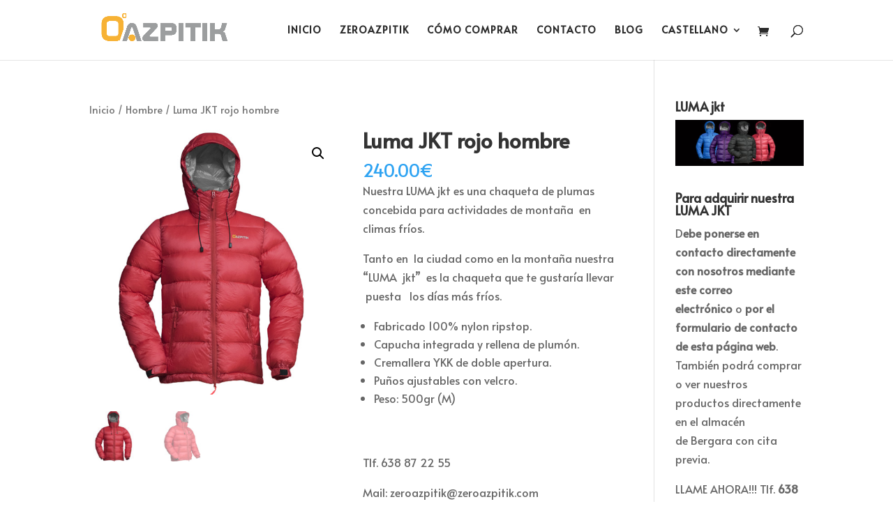

--- FILE ---
content_type: text/html; charset=UTF-8
request_url: http://www.zeroazpitik.com/producto/luma-jkt-rojo-hombre/
body_size: 10146
content:
<!DOCTYPE html>
<html lang="es-ES">
<head>
	<meta charset="UTF-8" />
<meta http-equiv="X-UA-Compatible" content="IE=edge">
	<link rel="pingback" href="http://www.zeroazpitik.com/xmlrpc.php" />

	<script type="text/javascript">
		document.documentElement.className = 'js';
	</script>

	<script>var et_site_url='http://www.zeroazpitik.com';var et_post_id='41';function et_core_page_resource_fallback(a,b){"undefined"===typeof b&&(b=a.sheet.cssRules&&0===a.sheet.cssRules.length);b&&(a.onerror=null,a.onload=null,a.href?a.href=et_site_url+"/?et_core_page_resource="+a.id+et_post_id:a.src&&(a.src=et_site_url+"/?et_core_page_resource="+a.id+et_post_id))}
</script>
	<!-- This site is optimized with the Yoast SEO plugin v15.4 - https://yoast.com/wordpress/plugins/seo/ -->
	<title>Luma JKT rojo hombre - Zeroazpitik - Web oficial de chaqueta Luma jkt</title>
	<meta name="robots" content="index, follow, max-snippet:-1, max-image-preview:large, max-video-preview:-1" />
	<link rel="canonical" href="http://www.zeroazpitik.com/producto/luma-jkt-rojo-hombre/" />
	<meta property="og:locale" content="es_ES" />
	<meta property="og:type" content="article" />
	<meta property="og:title" content="Luma JKT rojo hombre - Zeroazpitik - Web oficial de chaqueta Luma jkt" />
	<meta property="og:description" content="Nuestra LUMA jkt es una chaqueta de plumas concebida para actividades de montaña  en climas fríos.  Tanto en  la ciudad como en la montaña nuestra “LUMA  jkt”  es la chaqueta que te gustaría llevar  puesta   los días más fríos.   Fabricado 100% nylon ripstop.  Capucha integrada y rellena de plumón.  Cremallera YKK de doble apertura.  Puños ajustables con velcro.  Peso: 500gr (M)  &nbsp;  Tlf. 638 87 22 55  Mail: zeroazpitik@zeroazpitik.com" />
	<meta property="og:url" content="http://www.zeroazpitik.com/producto/luma-jkt-rojo-hombre/" />
	<meta property="og:site_name" content="Zeroazpitik - Web oficial de chaqueta Luma jkt" />
	<meta property="article:modified_time" content="2023-01-02T10:21:33+00:00" />
	<meta property="og:image" content="http://www.zeroazpitik.com/wp-content/uploads/2020/10/plumi-hombre-rojo-frente-zeroazpitik.jpg" />
	<meta property="og:image:width" content="552" />
	<meta property="og:image:height" content="580" />
	<meta name="twitter:card" content="summary_large_image" />
	<meta name="twitter:label1" content="Escrito por">
	<meta name="twitter:data1" content="irudinet001">
	<meta name="twitter:label2" content="Tiempo de lectura">
	<meta name="twitter:data2" content="0 minutos">
	<script type="application/ld+json" class="yoast-schema-graph">{"@context":"https://schema.org","@graph":[{"@type":"WebSite","@id":"http://www.zeroazpitik.com/#website","url":"http://www.zeroazpitik.com/","name":"Zeroazpitik - Web oficial de chaqueta Luma jkt","description":"Nuestra Luma jkt es una chaqueta concebida para su uso en climas frios","potentialAction":[{"@type":"SearchAction","target":"http://www.zeroazpitik.com/?s={search_term_string}","query-input":"required name=search_term_string"}],"inLanguage":"es"},{"@type":"ImageObject","@id":"http://www.zeroazpitik.com/producto/luma-jkt-rojo-hombre/#primaryimage","inLanguage":"es","url":"http://www.zeroazpitik.com/wp-content/uploads/2020/10/plumi-hombre-rojo-frente-zeroazpitik.jpg","width":552,"height":580},{"@type":"WebPage","@id":"http://www.zeroazpitik.com/producto/luma-jkt-rojo-hombre/#webpage","url":"http://www.zeroazpitik.com/producto/luma-jkt-rojo-hombre/","name":"Luma JKT rojo hombre - Zeroazpitik - Web oficial de chaqueta Luma jkt","isPartOf":{"@id":"http://www.zeroazpitik.com/#website"},"primaryImageOfPage":{"@id":"http://www.zeroazpitik.com/producto/luma-jkt-rojo-hombre/#primaryimage"},"datePublished":"2020-10-14T13:57:20+00:00","dateModified":"2023-01-02T10:21:33+00:00","inLanguage":"es","potentialAction":[{"@type":"ReadAction","target":["http://www.zeroazpitik.com/producto/luma-jkt-rojo-hombre/"]}]}]}</script>
	<!-- / Yoast SEO plugin. -->


<link rel='dns-prefetch' href='//fonts.googleapis.com' />
<link rel='dns-prefetch' href='//s.w.org' />
<link rel="alternate" type="application/rss+xml" title="Zeroazpitik - Web oficial de chaqueta Luma jkt &raquo; Feed" href="http://www.zeroazpitik.com/feed/" />
<link rel="alternate" type="application/rss+xml" title="Zeroazpitik - Web oficial de chaqueta Luma jkt &raquo; Feed de los comentarios" href="http://www.zeroazpitik.com/comments/feed/" />
		<script type="text/javascript">
			window._wpemojiSettings = {"baseUrl":"https:\/\/s.w.org\/images\/core\/emoji\/13.0.0\/72x72\/","ext":".png","svgUrl":"https:\/\/s.w.org\/images\/core\/emoji\/13.0.0\/svg\/","svgExt":".svg","source":{"concatemoji":"http:\/\/www.zeroazpitik.com\/wp-includes\/js\/wp-emoji-release.min.js?ver=5.5.17"}};
			!function(e,a,t){var n,r,o,i=a.createElement("canvas"),p=i.getContext&&i.getContext("2d");function s(e,t){var a=String.fromCharCode;p.clearRect(0,0,i.width,i.height),p.fillText(a.apply(this,e),0,0);e=i.toDataURL();return p.clearRect(0,0,i.width,i.height),p.fillText(a.apply(this,t),0,0),e===i.toDataURL()}function c(e){var t=a.createElement("script");t.src=e,t.defer=t.type="text/javascript",a.getElementsByTagName("head")[0].appendChild(t)}for(o=Array("flag","emoji"),t.supports={everything:!0,everythingExceptFlag:!0},r=0;r<o.length;r++)t.supports[o[r]]=function(e){if(!p||!p.fillText)return!1;switch(p.textBaseline="top",p.font="600 32px Arial",e){case"flag":return s([127987,65039,8205,9895,65039],[127987,65039,8203,9895,65039])?!1:!s([55356,56826,55356,56819],[55356,56826,8203,55356,56819])&&!s([55356,57332,56128,56423,56128,56418,56128,56421,56128,56430,56128,56423,56128,56447],[55356,57332,8203,56128,56423,8203,56128,56418,8203,56128,56421,8203,56128,56430,8203,56128,56423,8203,56128,56447]);case"emoji":return!s([55357,56424,8205,55356,57212],[55357,56424,8203,55356,57212])}return!1}(o[r]),t.supports.everything=t.supports.everything&&t.supports[o[r]],"flag"!==o[r]&&(t.supports.everythingExceptFlag=t.supports.everythingExceptFlag&&t.supports[o[r]]);t.supports.everythingExceptFlag=t.supports.everythingExceptFlag&&!t.supports.flag,t.DOMReady=!1,t.readyCallback=function(){t.DOMReady=!0},t.supports.everything||(n=function(){t.readyCallback()},a.addEventListener?(a.addEventListener("DOMContentLoaded",n,!1),e.addEventListener("load",n,!1)):(e.attachEvent("onload",n),a.attachEvent("onreadystatechange",function(){"complete"===a.readyState&&t.readyCallback()})),(n=t.source||{}).concatemoji?c(n.concatemoji):n.wpemoji&&n.twemoji&&(c(n.twemoji),c(n.wpemoji)))}(window,document,window._wpemojiSettings);
		</script>
		<meta content="Divi v.4.6.5" name="generator"/><style type="text/css">
img.wp-smiley,
img.emoji {
	display: inline !important;
	border: none !important;
	box-shadow: none !important;
	height: 1em !important;
	width: 1em !important;
	margin: 0 .07em !important;
	vertical-align: -0.1em !important;
	background: none !important;
	padding: 0 !important;
}
</style>
	<link rel='stylesheet' id='wp-block-library-css'  href='http://www.zeroazpitik.com/wp-includes/css/dist/block-library/style.min.css?ver=5.5.17' type='text/css' media='all' />
<link rel='stylesheet' id='wc-block-vendors-style-css'  href='http://www.zeroazpitik.com/wp-content/plugins/woocommerce/packages/woocommerce-blocks/build/vendors-style.css?ver=3.6.0' type='text/css' media='all' />
<link rel='stylesheet' id='wc-block-style-css'  href='http://www.zeroazpitik.com/wp-content/plugins/woocommerce/packages/woocommerce-blocks/build/style.css?ver=3.6.0' type='text/css' media='all' />
<link rel='stylesheet' id='photoswipe-css'  href='http://www.zeroazpitik.com/wp-content/plugins/woocommerce/assets/css/photoswipe/photoswipe.min.css?ver=4.7.4' type='text/css' media='all' />
<link rel='stylesheet' id='photoswipe-default-skin-css'  href='http://www.zeroazpitik.com/wp-content/plugins/woocommerce/assets/css/photoswipe/default-skin/default-skin.min.css?ver=4.7.4' type='text/css' media='all' />
<link rel='stylesheet' id='woocommerce-layout-css'  href='http://www.zeroazpitik.com/wp-content/plugins/woocommerce/assets/css/woocommerce-layout.css?ver=4.7.4' type='text/css' media='all' />
<link rel='stylesheet' id='woocommerce-smallscreen-css'  href='http://www.zeroazpitik.com/wp-content/plugins/woocommerce/assets/css/woocommerce-smallscreen.css?ver=4.7.4' type='text/css' media='only screen and (max-width: 768px)' />
<link rel='stylesheet' id='woocommerce-general-css'  href='http://www.zeroazpitik.com/wp-content/plugins/woocommerce/assets/css/woocommerce.css?ver=4.7.4' type='text/css' media='all' />
<style id='woocommerce-inline-inline-css' type='text/css'>
.woocommerce form .form-row .required { visibility: visible; }
</style>
<link rel='stylesheet' id='divi-style-css'  href='http://www.zeroazpitik.com/wp-content/themes/Divi/style.css?ver=4.6.5' type='text/css' media='all' />
<link rel='stylesheet' id='et-builder-googlefonts-cached-css'  href='http://fonts.googleapis.com/css?family=Alata:regular&#038;subset=latin,latin-ext&#038;display=swap' type='text/css' media='all' />
<link rel='stylesheet' id='dashicons-css'  href='http://www.zeroazpitik.com/wp-includes/css/dashicons.min.css?ver=5.5.17' type='text/css' media='all' />
<script type='text/javascript' src='http://www.zeroazpitik.com/wp-includes/js/jquery/jquery.js?ver=1.12.4-wp' id='jquery-core-js'></script>
<script type='text/javascript' src='http://www.zeroazpitik.com/wp-content/themes/Divi/core/admin/js/es6-promise.auto.min.js?ver=5.5.17' id='es6-promise-js'></script>
<script type='text/javascript' id='et-core-api-spam-recaptcha-js-extra'>
/* <![CDATA[ */
var et_core_api_spam_recaptcha = {"site_key":"","page_action":{"action":"luma_jkt_rojo_hombre"}};
/* ]]> */
</script>
<script type='text/javascript' src='http://www.zeroazpitik.com/wp-content/themes/Divi/core/admin/js/recaptcha.js?ver=5.5.17' id='et-core-api-spam-recaptcha-js'></script>
<link rel="https://api.w.org/" href="http://www.zeroazpitik.com/wp-json/" /><link rel="alternate" type="application/json" href="http://www.zeroazpitik.com/wp-json/wp/v2/product/41" /><link rel="EditURI" type="application/rsd+xml" title="RSD" href="http://www.zeroazpitik.com/xmlrpc.php?rsd" />
<link rel="wlwmanifest" type="application/wlwmanifest+xml" href="http://www.zeroazpitik.com/wp-includes/wlwmanifest.xml" /> 
<meta name="generator" content="WordPress 5.5.17" />
<meta name="generator" content="WooCommerce 4.7.4" />
<link rel='shortlink' href='http://www.zeroazpitik.com/?p=41' />
<link rel="alternate" type="application/json+oembed" href="http://www.zeroazpitik.com/wp-json/oembed/1.0/embed?url=http%3A%2F%2Fwww.zeroazpitik.com%2Fproducto%2Fluma-jkt-rojo-hombre%2F" />
<link rel="alternate" type="text/xml+oembed" href="http://www.zeroazpitik.com/wp-json/oembed/1.0/embed?url=http%3A%2F%2Fwww.zeroazpitik.com%2Fproducto%2Fluma-jkt-rojo-hombre%2F&#038;format=xml" />
		<script>
			document.documentElement.className = document.documentElement.className.replace( 'no-js', 'js' );
		</script>
				<style>
			.no-js img.lazyload { display: none; }
			figure.wp-block-image img.lazyloading { min-width: 150px; }
							.lazyload, .lazyloading { opacity: 0; }
				.lazyloaded {
					opacity: 1;
					transition: opacity 400ms;
					transition-delay: 0ms;
				}
					</style>
		<meta name="viewport" content="width=device-width, initial-scale=1.0, maximum-scale=1.0, user-scalable=0" /><link rel="shortcut icon" href="" />	<noscript><style>.woocommerce-product-gallery{ opacity: 1 !important; }</style></noscript>
	<link rel="stylesheet" id="et-divi-customizer-global-cached-inline-styles" href="http://www.zeroazpitik.com/wp-content/et-cache/global/et-divi-customizer-global-17686014911604.min.css" onerror="et_core_page_resource_fallback(this, true)" onload="et_core_page_resource_fallback(this)" /></head>
<body class="product-template-default single single-product postid-41 theme-Divi woocommerce woocommerce-page woocommerce-no-js et_pb_button_helper_class et_fixed_nav et_show_nav et_primary_nav_dropdown_animation_fade et_secondary_nav_dropdown_animation_fade et_header_style_left et_pb_footer_columns4 et_cover_background et_pb_gutter osx et_pb_gutters3 et_right_sidebar et_divi_theme et-db et_minified_js et_minified_css">
	<div id="page-container">

	
	
			<header id="main-header" data-height-onload="72">
			<div class="container clearfix et_menu_container">
							<div class="logo_container">
					<span class="logo_helper"></span>
					<a href="http://www.zeroazpitik.com/">
						<img  alt="Zeroazpitik - Web oficial de chaqueta Luma jkt" id="logo" data-height-percentage="68" data-src="http://mcossio.com/zeroazpitik/wp-content/uploads/2020/10/logoa.png" class="lazyload" src="[data-uri]" /><noscript><img src="http://mcossio.com/zeroazpitik/wp-content/uploads/2020/10/logoa.png" alt="Zeroazpitik - Web oficial de chaqueta Luma jkt" id="logo" data-height-percentage="68" /></noscript>
					</a>
				</div>
							<div id="et-top-navigation" data-height="72" data-fixed-height="40">
											<nav id="top-menu-nav">
						<ul id="top-menu" class="nav"><li id="menu-item-24" class="menu-item menu-item-type-post_type menu-item-object-page menu-item-home menu-item-24"><a href="http://www.zeroazpitik.com/">Inicio</a></li>
<li id="menu-item-78" class="menu-item menu-item-type-post_type menu-item-object-page menu-item-78"><a href="http://www.zeroazpitik.com/zeroazpitik/">zeroazpitik</a></li>
<li id="menu-item-93" class="menu-item menu-item-type-post_type menu-item-object-page menu-item-93"><a href="http://www.zeroazpitik.com/como-comprar/">Cómo comprar</a></li>
<li id="menu-item-242" class="menu-item menu-item-type-post_type menu-item-object-page menu-item-242"><a href="http://www.zeroazpitik.com/contacto/">Contacto</a></li>
<li id="menu-item-100" class="menu-item menu-item-type-post_type menu-item-object-page menu-item-100"><a href="http://www.zeroazpitik.com/blog/">blog</a></li>
<li id="menu-item-381" class="pll-parent-menu-item menu-item menu-item-type-custom menu-item-object-custom menu-item-has-children menu-item-381"><a href="#pll_switcher">Castellano</a>
<ul class="sub-menu">
	<li id="menu-item-381-eu" class="lang-item lang-item-28 lang-item-eu no-translation lang-item-first menu-item menu-item-type-custom menu-item-object-custom menu-item-381-eu"><a href="http://www.zeroazpitik.com/eu/inicio-euskara/" hreflang="eu" lang="eu">Euskara</a></li>
</ul>
</li>
</ul>						</nav>
					
					<a href="http://www.zeroazpitik.com/carrito/" class="et-cart-info">
				<span></span>
			</a>
					
										<div id="et_top_search">
						<span id="et_search_icon"></span>
					</div>
					
					<div id="et_mobile_nav_menu">
				<div class="mobile_nav closed">
					<span class="select_page">Seleccionar página</span>
					<span class="mobile_menu_bar mobile_menu_bar_toggle"></span>
				</div>
			</div>				</div> <!-- #et-top-navigation -->
			</div> <!-- .container -->
			<div class="et_search_outer">
				<div class="container et_search_form_container">
					<form role="search" method="get" class="et-search-form" action="http://www.zeroazpitik.com/">
					<input type="search" class="et-search-field" placeholder="Búsqueda &hellip;" value="" name="s" title="Buscar:" />					</form>
					<span class="et_close_search_field"></span>
				</div>
			</div>
		</header> <!-- #main-header -->
			<div id="et-main-area">
	
	
		<div id="main-content">
			<div class="container">
				<div id="content-area" class="clearfix">
					<div id="left-area"><nav class="woocommerce-breadcrumb"><a href="http://www.zeroazpitik.com">Inicio</a>&nbsp;&#47;&nbsp;<a href="http://www.zeroazpitik.com/categoria-producto/hombre/">Hombre</a>&nbsp;&#47;&nbsp;Luma JKT rojo hombre</nav>
					
			<div class="woocommerce-notices-wrapper"></div><div id="product-41" class="product type-product post-41 status-publish first instock product_cat-hombre has-post-thumbnail shipping-taxable purchasable product-type-simple">

	<div class="clearfix"><div class="woocommerce-product-gallery woocommerce-product-gallery--with-images woocommerce-product-gallery--columns-4 images" data-columns="4" style="opacity: 0; transition: opacity .25s ease-in-out;">
	<figure class="woocommerce-product-gallery__wrapper">
		<div data-thumb="http://www.zeroazpitik.com/wp-content/uploads/2020/10/plumi-hombre-rojo-frente-zeroazpitik-100x100.jpg" data-thumb-alt="" class="woocommerce-product-gallery__image"><a href="http://www.zeroazpitik.com/wp-content/uploads/2020/10/plumi-hombre-rojo-frente-zeroazpitik.jpg"><img width="552" height="580" src="http://www.zeroazpitik.com/wp-content/uploads/2020/10/plumi-hombre-rojo-frente-zeroazpitik.jpg" class="wp-post-image" alt="" loading="lazy" title="plumi-hombre-rojo-frente-zeroazpitik" data-caption="" data-src="http://www.zeroazpitik.com/wp-content/uploads/2020/10/plumi-hombre-rojo-frente-zeroazpitik.jpg" data-large_image="http://www.zeroazpitik.com/wp-content/uploads/2020/10/plumi-hombre-rojo-frente-zeroazpitik.jpg" data-large_image_width="552" data-large_image_height="580" srcset="http://www.zeroazpitik.com/wp-content/uploads/2020/10/plumi-hombre-rojo-frente-zeroazpitik.jpg 552w, http://www.zeroazpitik.com/wp-content/uploads/2020/10/plumi-hombre-rojo-frente-zeroazpitik-480x504.jpg 480w" sizes="(min-width: 0px) and (max-width: 480px) 480px, (min-width: 481px) 552px, 100vw" /></a></div><div data-thumb="http://www.zeroazpitik.com/wp-content/uploads/2020/10/plumi-hombre-rojo-lado-zeroazpitik-100x100.jpg" data-thumb-alt="" class="woocommerce-product-gallery__image"><a href="http://www.zeroazpitik.com/wp-content/uploads/2020/10/plumi-hombre-rojo-lado-zeroazpitik.jpg"><img width="552" height="580" src="http://www.zeroazpitik.com/wp-content/uploads/2020/10/plumi-hombre-rojo-lado-zeroazpitik.jpg" class="" alt="" loading="lazy" title="plumi-hombre-rojo-lado-zeroazpitik" data-caption="" data-src="http://www.zeroazpitik.com/wp-content/uploads/2020/10/plumi-hombre-rojo-lado-zeroazpitik.jpg" data-large_image="http://www.zeroazpitik.com/wp-content/uploads/2020/10/plumi-hombre-rojo-lado-zeroazpitik.jpg" data-large_image_width="552" data-large_image_height="580" srcset="http://www.zeroazpitik.com/wp-content/uploads/2020/10/plumi-hombre-rojo-lado-zeroazpitik.jpg 552w, http://www.zeroazpitik.com/wp-content/uploads/2020/10/plumi-hombre-rojo-lado-zeroazpitik-480x504.jpg 480w" sizes="(min-width: 0px) and (max-width: 480px) 480px, (min-width: 481px) 552px, 100vw" /></a></div>	</figure>
</div>

	<div class="summary entry-summary">
		<h1 class="product_title entry-title">Luma JKT rojo hombre</h1><p class="price"><span class="woocommerce-Price-amount amount"><bdi>240.00<span class="woocommerce-Price-currencySymbol">&euro;</span></bdi></span></p>
<div class="woocommerce-product-details__short-description">
	<p>Nuestra LUMA jkt es una chaqueta de plumas concebida para actividades de montaña  en climas fríos.</p>
<p>Tanto en  la ciudad como en la montaña nuestra “LUMA  jkt”  es la chaqueta que te gustaría llevar  puesta   los días más fríos.</p>
<ul>
<li>Fabricado 100% nylon ripstop.</li>
<li>Capucha integrada y rellena de plumón.</li>
<li>Cremallera YKK de doble apertura.</li>
<li>Puños ajustables con velcro.</li>
<li>Peso: 500gr (M)</li>
</ul>
<p>&nbsp;</p>
<p>Tlf. 638 87 22 55</p>
<p>Mail: zeroazpitik@zeroazpitik.com</p>
</div>

	
	<form class="cart" action="http://www.zeroazpitik.com/producto/luma-jkt-rojo-hombre/" method="post" enctype='multipart/form-data'>
		
			<div class="quantity">
				<label class="screen-reader-text" for="quantity_696fcdc92bd4f">Luma JKT rojo hombre cantidad</label>
		<input
			type="number"
			id="quantity_696fcdc92bd4f"
			class="input-text qty text"
			step="1"
			min="1"
			max=""
			name="quantity"
			value="1"
			title="Cantidad"
			size="4"
			placeholder=""
			inputmode="numeric" />
			</div>
	
		<button type="submit" name="add-to-cart" value="41" class="single_add_to_cart_button button alt">Añadir al carrito</button>

			</form>

	
<div class="product_meta">

	
	
	<span class="posted_in">Categoría: <a href="http://www.zeroazpitik.com/categoria-producto/hombre/" rel="tag">Hombre</a></span>
	
	
</div>
	</div>

	</div><!-- #end wrapper -->
	<div class="woocommerce-tabs wc-tabs-wrapper">
		<ul class="tabs wc-tabs" role="tablist">
							<li class="description_tab" id="tab-title-description" role="tab" aria-controls="tab-description">
					<a href="#tab-description">
						Descripción					</a>
				</li>
					</ul>
					<div class="woocommerce-Tabs-panel woocommerce-Tabs-panel--description panel entry-content wc-tab" id="tab-description" role="tabpanel" aria-labelledby="tab-title-description">
				
	<h2>Descripción</h2>

<p><strong>LUMA  JKT</strong></p>
<p>Nuestra LUMA jkt es una chaqueta de plumas concebida para actividades de montaña  en climas fríos. Sus 220gr (M) de plumón de calidad y un fill power de 680 cuins nos garantizan una buena capacidad térmica. Ligera, agradable y muy comprimible podrás  llevarla a cualquier lado en su bolsa de transporte. Tanto en  la ciudad como en la montaña nuestra “LUMA  jkt”  es la chaqueta que te gustaría llevar  puesta   los días más fríos.</p>			</div>
		
			</div>


	<section class="related products">

					<h2>Productos relacionados</h2>
				
		<ul class="products columns-3">

			
					<li class="product type-product post-44 status-publish first instock product_cat-hombre has-post-thumbnail shipping-taxable purchasable product-type-simple">
	<a href="http://www.zeroazpitik.com/producto/luma-jkt-negro-hombre/" class="woocommerce-LoopProduct-link woocommerce-loop-product__link"><span class="et_shop_image"><img width="300" height="300"   alt="" loading="lazy" data-src="http://www.zeroazpitik.com/wp-content/uploads/2020/10/plumi-hombre-negro-frente-zeroazpitik-300x300.jpg" class="attachment-woocommerce_thumbnail size-woocommerce_thumbnail lazyload" src="[data-uri]" /><noscript><img width="300" height="300" src="http://www.zeroazpitik.com/wp-content/uploads/2020/10/plumi-hombre-negro-frente-zeroazpitik-300x300.jpg" class="attachment-woocommerce_thumbnail size-woocommerce_thumbnail" alt="" loading="lazy" /></noscript><span class="et_overlay"></span></span><h2 class="woocommerce-loop-product__title">Luma JKT negro hombre</h2>
	<span class="price"><span class="woocommerce-Price-amount amount"><bdi>240.00<span class="woocommerce-Price-currencySymbol">&euro;</span></bdi></span></span>
</a></li>

			
					<li class="product type-product post-48 status-publish instock product_cat-hombre has-post-thumbnail shipping-taxable purchasable product-type-simple">
	<a href="http://www.zeroazpitik.com/producto/luma-jkt-azul-hombre/" class="woocommerce-LoopProduct-link woocommerce-loop-product__link"><span class="et_shop_image"><img width="300" height="300"   alt="" loading="lazy" data-src="http://www.zeroazpitik.com/wp-content/uploads/2020/10/plumi-hombre-azul-frente-zeroazpitik-300x300.jpg" class="attachment-woocommerce_thumbnail size-woocommerce_thumbnail lazyload" src="[data-uri]" /><noscript><img width="300" height="300" src="http://www.zeroazpitik.com/wp-content/uploads/2020/10/plumi-hombre-azul-frente-zeroazpitik-300x300.jpg" class="attachment-woocommerce_thumbnail size-woocommerce_thumbnail" alt="" loading="lazy" /></noscript><span class="et_overlay"></span></span><h2 class="woocommerce-loop-product__title">Luma JKT azul hombre</h2>
	<span class="price"><span class="woocommerce-Price-amount amount"><bdi>240.00<span class="woocommerce-Price-currencySymbol">&euro;</span></bdi></span></span>
</a></li>

			
					<li class="product type-product post-39 status-publish last instock product_cat-hombre has-post-thumbnail shipping-taxable purchasable product-type-simple">
	<a href="http://www.zeroazpitik.com/producto/luma-jkt-morado-hombre/" class="woocommerce-LoopProduct-link woocommerce-loop-product__link"><span class="et_shop_image"><img width="300" height="300"   alt="" loading="lazy" data-src="http://www.zeroazpitik.com/wp-content/uploads/2020/10/plumi-hombre-morado-frente-zeroazpitik-300x300.jpg" class="attachment-woocommerce_thumbnail size-woocommerce_thumbnail lazyload" src="[data-uri]" /><noscript><img width="300" height="300" src="http://www.zeroazpitik.com/wp-content/uploads/2020/10/plumi-hombre-morado-frente-zeroazpitik-300x300.jpg" class="attachment-woocommerce_thumbnail size-woocommerce_thumbnail" alt="" loading="lazy" /></noscript><span class="et_overlay"></span></span><h2 class="woocommerce-loop-product__title">Luma JKT morado hombre</h2>
	<span class="price"><span class="woocommerce-Price-amount amount"><bdi>240.00<span class="woocommerce-Price-currencySymbol">&euro;</span></bdi></span></span>
</a></li>

			
		</ul>

	</section>
	</div>


		
	</div> <!-- #left-area -->	<div id="sidebar">
		<div id="media_image-2" class="et_pb_widget widget_media_image"><h4 class="widgettitle">LUMA jkt</h4><img width="300" height="108"   alt="" loading="lazy" style="max-width: 100%; height: auto;" data-src="http://www.zeroazpitik.com/wp-content/uploads/2020/10/carrusel-zeroazpitik-02-300x108.jpg" class="image wp-image-152  attachment-medium size-medium lazyload" src="[data-uri]" /><noscript><img width="300" height="108" src="http://www.zeroazpitik.com/wp-content/uploads/2020/10/carrusel-zeroazpitik-02-300x108.jpg" class="image wp-image-152  attachment-medium size-medium" alt="" loading="lazy" style="max-width: 100%; height: auto;" /></noscript></div> <!-- end .et_pb_widget --><div id="text-4" class="et_pb_widget widget_text"><h4 class="widgettitle">Para adquirir nuestra LUMA JKT</h4>			<div class="textwidget"><p>D<strong>ebe ponerse en contacto directamente con nosotros mediante este correo electrónico</strong> o <strong>por el formulario de contacto de esta página web</strong>. También podrá comprar o ver nuestros productos directamente en el almacén de Bergara con cita previa.</p>
<p>LLAME AHORA!!! Tlf. <strong>638 87 22 55</strong></p>
<p>Mail: <a href="mailto:zeroazpitik@zeroapitik.com">zeroazpitik@zeroazpitik.com</a></p>
</div>
		</div> <!-- end .et_pb_widget -->
		<div id="recent-posts-4" class="et_pb_widget widget_recent_entries">
		<h4 class="widgettitle">Artículos recientes</h4>
		<ul>
											<li>
					<a href="http://www.zeroazpitik.com/qpachamama/">Qpachamama</a>
									</li>
											<li>
					<a href="http://www.zeroazpitik.com/spigolo-sur/">Spigolo sur</a>
									</li>
											<li>
					<a href="http://www.zeroazpitik.com/ana-zamorano/">Ana Zamorano</a>
									</li>
											<li>
					<a href="http://www.zeroazpitik.com/alpeetan-eskalada-proposamenak/">Alpeetan eskalada proposamenak</a>
									</li>
											<li>
					<a href="http://www.zeroazpitik.com/cogne-izotzetan-eskalatzen/">COGNE. Izotzetan eskalatzen.</a>
									</li>
					</ul>

		</div> <!-- end .et_pb_widget --><div id="categories-4" class="et_pb_widget widget_categories"><h4 class="widgettitle">TEMÁTICA</h4>
			<ul>
					<li class="cat-item cat-item-22"><a href="http://www.zeroazpitik.com/category/alrededor-del-mundo/">Alrededor del mundo</a>
</li>
	<li class="cat-item cat-item-24"><a href="http://www.zeroazpitik.com/category/escalada/">Escalada</a>
</li>
			</ul>

			</div> <!-- end .et_pb_widget -->	</div> <!-- end #sidebar -->

				</div> <!-- #content-area -->
			</div> <!-- .container -->
		</div> <!-- #main-content -->
	

			<footer id="main-footer">
				
<div class="container">
    <div id="footer-widgets" class="clearfix">
		<div class="footer-widget"><div id="text-2" class="fwidget et_pb_widget widget_text"><h4 class="title">ZEROAZPITIK</h4>			<div class="textwidget"><p>0ºAZPITIK es la continuación de LUMAPLUMIFEROAK un proyecto iniciado el año 2010 en Bergara.</p>
</div>
		</div> <!-- end .fwidget --></div> <!-- end .footer-widget --><div class="footer-widget"><div id="text-3" class="fwidget et_pb_widget widget_text"><h4 class="title">PODEMOS AYUDARTE?</h4>			<div class="textwidget"><p>LLAME AHORA!!! Tlf. 638 87 22 55</p>
<p>Mail: zeroazpitik@zeroazpitik.com</p>
</div>
		</div> <!-- end .fwidget --></div> <!-- end .footer-widget --><div class="footer-widget"><div id="nav_menu-2" class="fwidget et_pb_widget widget_nav_menu"><h4 class="title">MENU</h4><div class="menu-menu-principal-es-container"><ul id="menu-menu-principal-es" class="menu"><li class="menu-item menu-item-type-post_type menu-item-object-page menu-item-home menu-item-24"><a href="http://www.zeroazpitik.com/">Inicio</a></li>
<li class="menu-item menu-item-type-post_type menu-item-object-page menu-item-78"><a href="http://www.zeroazpitik.com/zeroazpitik/">zeroazpitik</a></li>
<li class="menu-item menu-item-type-post_type menu-item-object-page menu-item-93"><a href="http://www.zeroazpitik.com/como-comprar/">Cómo comprar</a></li>
<li class="menu-item menu-item-type-post_type menu-item-object-page menu-item-242"><a href="http://www.zeroazpitik.com/contacto/">Contacto</a></li>
<li class="menu-item menu-item-type-post_type menu-item-object-page menu-item-100"><a href="http://www.zeroazpitik.com/blog/">blog</a></li>
<li class="pll-parent-menu-item menu-item menu-item-type-custom menu-item-object-custom menu-item-has-children menu-item-381"><a href="#pll_switcher">Castellano</a>
<ul class="sub-menu">
	<li class="lang-item lang-item-28 lang-item-eu no-translation lang-item-first menu-item menu-item-type-custom menu-item-object-custom menu-item-381-eu"><a href="http://www.zeroazpitik.com/eu/inicio-euskara/" hreflang="eu" lang="eu">Euskara</a></li>
</ul>
</li>
</ul></div></div> <!-- end .fwidget --></div> <!-- end .footer-widget --><div class="footer-widget">
		<div id="recent-posts-3" class="fwidget et_pb_widget widget_recent_entries">
		<h4 class="title">Artículos recientes</h4>
		<ul>
											<li>
					<a href="http://www.zeroazpitik.com/qpachamama/">Qpachamama</a>
									</li>
											<li>
					<a href="http://www.zeroazpitik.com/spigolo-sur/">Spigolo sur</a>
									</li>
											<li>
					<a href="http://www.zeroazpitik.com/ana-zamorano/">Ana Zamorano</a>
									</li>
											<li>
					<a href="http://www.zeroazpitik.com/alpeetan-eskalada-proposamenak/">Alpeetan eskalada proposamenak</a>
									</li>
											<li>
					<a href="http://www.zeroazpitik.com/cogne-izotzetan-eskalatzen/">COGNE. Izotzetan eskalatzen.</a>
									</li>
					</ul>

		</div> <!-- end .fwidget --></div> <!-- end .footer-widget -->    </div> <!-- #footer-widgets -->
</div>    <!-- .container -->

		
				<div id="et-footer-nav">
					<div class="container">
						<ul id="menu-menu-principal-es-1" class="bottom-nav"><li class="menu-item menu-item-type-post_type menu-item-object-page menu-item-home menu-item-24"><a href="http://www.zeroazpitik.com/">Inicio</a></li>
<li class="menu-item menu-item-type-post_type menu-item-object-page menu-item-78"><a href="http://www.zeroazpitik.com/zeroazpitik/">zeroazpitik</a></li>
<li class="menu-item menu-item-type-post_type menu-item-object-page menu-item-93"><a href="http://www.zeroazpitik.com/como-comprar/">Cómo comprar</a></li>
<li class="menu-item menu-item-type-post_type menu-item-object-page menu-item-242"><a href="http://www.zeroazpitik.com/contacto/">Contacto</a></li>
<li class="menu-item menu-item-type-post_type menu-item-object-page menu-item-100"><a href="http://www.zeroazpitik.com/blog/">blog</a></li>
<li class="pll-parent-menu-item menu-item menu-item-type-custom menu-item-object-custom menu-item-has-children menu-item-381"><a href="#pll_switcher">Castellano</a></li>
</ul>					</div>
				</div> <!-- #et-footer-nav -->

			
				<div id="footer-bottom">
					<div class="container clearfix">
				<ul class="et-social-icons">

	<li class="et-social-icon et-social-facebook">
		<a href="#" class="icon">
			<span>Facebook</span>
		</a>
	</li>
	<li class="et-social-icon et-social-twitter">
		<a href="#" class="icon">
			<span>Twitter</span>
		</a>
	</li>
	<li class="et-social-icon et-social-google-plus">
		<a href="#" class="icon">
			<span>Google</span>
		</a>
	</li>
	<li class="et-social-icon et-social-instagram">
		<a href="#" class="icon">
			<span>Instagram</span>
		</a>
	</li>
	<li class="et-social-icon et-social-rss">
		<a href="http://www.zeroazpitik.com/feed/" class="icon">
			<span>RSS</span>
		</a>
	</li>

</ul><div id="footer-info">Diseñado por IRUDINET / www.irudinet.com</div>					</div>	<!-- .container -->
				</div>
			</footer> <!-- #main-footer -->
		</div> <!-- #et-main-area -->


	</div> <!-- #page-container -->

	<script type="application/ld+json">{"@context":"https:\/\/schema.org\/","@graph":[{"@context":"https:\/\/schema.org\/","@type":"BreadcrumbList","itemListElement":[{"@type":"ListItem","position":1,"item":{"name":"Inicio","@id":"http:\/\/www.zeroazpitik.com"}},{"@type":"ListItem","position":2,"item":{"name":"Hombre","@id":"http:\/\/www.zeroazpitik.com\/categoria-producto\/hombre\/"}},{"@type":"ListItem","position":3,"item":{"name":"Luma JKT rojo hombre","@id":"http:\/\/www.zeroazpitik.com\/producto\/luma-jkt-rojo-hombre\/"}}]},{"@context":"https:\/\/schema.org\/","@type":"Product","@id":"http:\/\/www.zeroazpitik.com\/producto\/luma-jkt-rojo-hombre\/#product","name":"Luma JKT rojo hombre","url":"http:\/\/www.zeroazpitik.com\/producto\/luma-jkt-rojo-hombre\/","description":"Nuestra LUMA jkt es una chaqueta de plumas concebida para actividades de monta\u00f1a\u00a0 en climas fr\u00edos.\r\n\r\nTanto en\u00a0 la ciudad como en la monta\u00f1a nuestra \u201cLUMA \u00a0jkt\u201d \u00a0es la chaqueta que te gustar\u00eda llevar \u00a0puesta\u00a0 \u00a0los d\u00edas m\u00e1s fr\u00edos.\r\n\r\n \tFabricado 100% nylon ripstop.\r\n \tCapucha integrada y rellena de plum\u00f3n.\r\n \tCremallera YKK de doble apertura.\r\n \tPu\u00f1os ajustables con velcro.\r\n \tPeso: 500gr (M)\r\n\r\n&amp;nbsp;\r\n\r\nTlf. 638 87 22 55\r\n\r\nMail: zeroazpitik@zeroazpitik.com","image":"http:\/\/www.zeroazpitik.com\/wp-content\/uploads\/2020\/10\/plumi-hombre-rojo-frente-zeroazpitik.jpg","sku":41,"offers":[{"@type":"Offer","price":"240.00","priceValidUntil":"2027-12-31","priceSpecification":{"price":"240.00","priceCurrency":"EUR","valueAddedTaxIncluded":"false"},"priceCurrency":"EUR","availability":"http:\/\/schema.org\/InStock","url":"http:\/\/www.zeroazpitik.com\/producto\/luma-jkt-rojo-hombre\/","seller":{"@type":"Organization","name":"Zeroazpitik - Web oficial de chaqueta Luma jkt","url":"http:\/\/www.zeroazpitik.com"}}]}]}</script>
<div class="pswp" tabindex="-1" role="dialog" aria-hidden="true">
	<div class="pswp__bg"></div>
	<div class="pswp__scroll-wrap">
		<div class="pswp__container">
			<div class="pswp__item"></div>
			<div class="pswp__item"></div>
			<div class="pswp__item"></div>
		</div>
		<div class="pswp__ui pswp__ui--hidden">
			<div class="pswp__top-bar">
				<div class="pswp__counter"></div>
				<button class="pswp__button pswp__button--close" aria-label="Cerrar (Esc)"></button>
				<button class="pswp__button pswp__button--share" aria-label="Compartir"></button>
				<button class="pswp__button pswp__button--fs" aria-label="Cambiar a pantalla completa"></button>
				<button class="pswp__button pswp__button--zoom" aria-label="Ampliar/Reducir"></button>
				<div class="pswp__preloader">
					<div class="pswp__preloader__icn">
						<div class="pswp__preloader__cut">
							<div class="pswp__preloader__donut"></div>
						</div>
					</div>
				</div>
			</div>
			<div class="pswp__share-modal pswp__share-modal--hidden pswp__single-tap">
				<div class="pswp__share-tooltip"></div>
			</div>
			<button class="pswp__button pswp__button--arrow--left" aria-label="Anterior (flecha izquierda)"></button>
			<button class="pswp__button pswp__button--arrow--right" aria-label="Siguiente (flecha derecha)"></button>
			<div class="pswp__caption">
				<div class="pswp__caption__center"></div>
			</div>
		</div>
	</div>
</div>
	<script type="text/javascript">
		(function () {
			var c = document.body.className;
			c = c.replace(/woocommerce-no-js/, 'woocommerce-js');
			document.body.className = c;
		})()
	</script>
	<!-- Global site tag (gtag.js) - Google Analytics -->
<script async src="https://www.googletagmanager.com/gtag/js?id=UA-71535602-1"></script>
<script>
  window.dataLayer = window.dataLayer || [];
  function gtag(){dataLayer.push(arguments);}
  gtag('js', new Date());

  gtag('config', 'UA-71535602-1');
</script><script type='text/javascript' src='http://www.zeroazpitik.com/wp-content/plugins/woocommerce/assets/js/jquery-blockui/jquery.blockUI.min.js?ver=2.70' id='jquery-blockui-js'></script>
<script type='text/javascript' id='wc-add-to-cart-js-extra'>
/* <![CDATA[ */
var wc_add_to_cart_params = {"ajax_url":"\/wp-admin\/admin-ajax.php","wc_ajax_url":"\/?wc-ajax=%%endpoint%%","i18n_view_cart":"Ver carrito","cart_url":"http:\/\/www.zeroazpitik.com\/carrito\/","is_cart":"","cart_redirect_after_add":"no"};
/* ]]> */
</script>
<script type='text/javascript' src='http://www.zeroazpitik.com/wp-content/plugins/woocommerce/assets/js/frontend/add-to-cart.min.js?ver=4.7.4' id='wc-add-to-cart-js'></script>
<script type='text/javascript' src='http://www.zeroazpitik.com/wp-content/plugins/woocommerce/assets/js/zoom/jquery.zoom.min.js?ver=1.7.21' id='zoom-js'></script>
<script type='text/javascript' src='http://www.zeroazpitik.com/wp-content/plugins/woocommerce/assets/js/flexslider/jquery.flexslider.min.js?ver=2.7.2' id='flexslider-js'></script>
<script type='text/javascript' src='http://www.zeroazpitik.com/wp-content/plugins/woocommerce/assets/js/photoswipe/photoswipe.min.js?ver=4.1.1' id='photoswipe-js'></script>
<script type='text/javascript' src='http://www.zeroazpitik.com/wp-content/plugins/woocommerce/assets/js/photoswipe/photoswipe-ui-default.min.js?ver=4.1.1' id='photoswipe-ui-default-js'></script>
<script type='text/javascript' id='wc-single-product-js-extra'>
/* <![CDATA[ */
var wc_single_product_params = {"i18n_required_rating_text":"Por favor elige una puntuaci\u00f3n","review_rating_required":"yes","flexslider":{"rtl":false,"animation":"slide","smoothHeight":true,"directionNav":false,"controlNav":"thumbnails","slideshow":false,"animationSpeed":500,"animationLoop":false,"allowOneSlide":false},"zoom_enabled":"1","zoom_options":[],"photoswipe_enabled":"1","photoswipe_options":{"shareEl":false,"closeOnScroll":false,"history":false,"hideAnimationDuration":0,"showAnimationDuration":0},"flexslider_enabled":"1"};
/* ]]> */
</script>
<script type='text/javascript' src='http://www.zeroazpitik.com/wp-content/plugins/woocommerce/assets/js/frontend/single-product.min.js?ver=4.7.4' id='wc-single-product-js'></script>
<script type='text/javascript' src='http://www.zeroazpitik.com/wp-content/plugins/woocommerce/assets/js/js-cookie/js.cookie.min.js?ver=2.1.4' id='js-cookie-js'></script>
<script type='text/javascript' id='woocommerce-js-extra'>
/* <![CDATA[ */
var woocommerce_params = {"ajax_url":"\/wp-admin\/admin-ajax.php","wc_ajax_url":"\/?wc-ajax=%%endpoint%%"};
/* ]]> */
</script>
<script type='text/javascript' src='http://www.zeroazpitik.com/wp-content/plugins/woocommerce/assets/js/frontend/woocommerce.min.js?ver=4.7.4' id='woocommerce-js'></script>
<script type='text/javascript' id='wc-cart-fragments-js-extra'>
/* <![CDATA[ */
var wc_cart_fragments_params = {"ajax_url":"\/wp-admin\/admin-ajax.php","wc_ajax_url":"\/?wc-ajax=%%endpoint%%","cart_hash_key":"wc_cart_hash_82d98edf6ddfdba6bb6f491a26f6a946","fragment_name":"wc_fragments_82d98edf6ddfdba6bb6f491a26f6a946","request_timeout":"5000"};
/* ]]> */
</script>
<script type='text/javascript' src='http://www.zeroazpitik.com/wp-content/plugins/woocommerce/assets/js/frontend/cart-fragments.min.js?ver=4.7.4' id='wc-cart-fragments-js'></script>
<script type='text/javascript' src='http://www.zeroazpitik.com/wp-content/plugins/wp-smushit/app/assets/js/smush-lazy-load.min.js?ver=3.7.3' id='smush-lazy-load-js'></script>
<script type='text/javascript' id='divi-custom-script-js-extra'>
/* <![CDATA[ */
var DIVI = {"item_count":"%d Item","items_count":"%d Items"};
var et_shortcodes_strings = {"previous":"Anterior","next":"Siguiente"};
var et_pb_custom = {"ajaxurl":"http:\/\/www.zeroazpitik.com\/wp-admin\/admin-ajax.php","images_uri":"http:\/\/www.zeroazpitik.com\/wp-content\/themes\/Divi\/images","builder_images_uri":"http:\/\/www.zeroazpitik.com\/wp-content\/themes\/Divi\/includes\/builder\/images","et_frontend_nonce":"5413e030a1","subscription_failed":"Por favor, revise los campos a continuaci\u00f3n para asegurarse de que la informaci\u00f3n introducida es correcta.","et_ab_log_nonce":"80d8e9e00c","fill_message":"Por favor, rellene los siguientes campos:","contact_error_message":"Por favor, arregle los siguientes errores:","invalid":"De correo electr\u00f3nico no v\u00e1lida","captcha":"Captcha","prev":"Anterior","previous":"Anterior","next":"Siguiente","wrong_captcha":"Ha introducido un n\u00famero equivocado de captcha.","wrong_checkbox":"Checkbox","ignore_waypoints":"no","is_divi_theme_used":"1","widget_search_selector":".widget_search","ab_tests":[],"is_ab_testing_active":"","page_id":"41","unique_test_id":"","ab_bounce_rate":"5","is_cache_plugin_active":"no","is_shortcode_tracking":"","tinymce_uri":""}; var et_builder_utils_params = {"condition":{"diviTheme":true,"extraTheme":false},"scrollLocations":["app","top"],"builderScrollLocations":{"desktop":"app","tablet":"app","phone":"app"},"onloadScrollLocation":"app","builderType":"fe"}; var et_frontend_scripts = {"builderCssContainerPrefix":"#et-boc","builderCssLayoutPrefix":"#et-boc .et-l"};
var et_pb_box_shadow_elements = [];
var et_pb_motion_elements = {"desktop":[],"tablet":[],"phone":[]};
var et_pb_sticky_elements = [];
/* ]]> */
</script>
<script type='text/javascript' src='http://www.zeroazpitik.com/wp-content/themes/Divi/js/custom.unified.js?ver=4.6.5' id='divi-custom-script-js'></script>
<script type='text/javascript' id='et-builder-cpt-modules-wrapper-js-extra'>
/* <![CDATA[ */
var et_modules_wrapper = {"builderCssContainerPrefix":"#et-boc","builderCssLayoutPrefix":"#et-boc .et-l"};
/* ]]> */
</script>
<script type='text/javascript' src='http://www.zeroazpitik.com/wp-content/themes/Divi/includes/builder/scripts/cpt-modules-wrapper.js?ver=4.6.5' id='et-builder-cpt-modules-wrapper-js'></script>
<script type='text/javascript' src='http://www.zeroazpitik.com/wp-content/themes/Divi/core/admin/js/common.js?ver=4.6.5' id='et-core-common-js'></script>
<script type='text/javascript' src='http://www.zeroazpitik.com/wp-includes/js/wp-embed.min.js?ver=5.5.17' id='wp-embed-js'></script>
</body>
</html>
